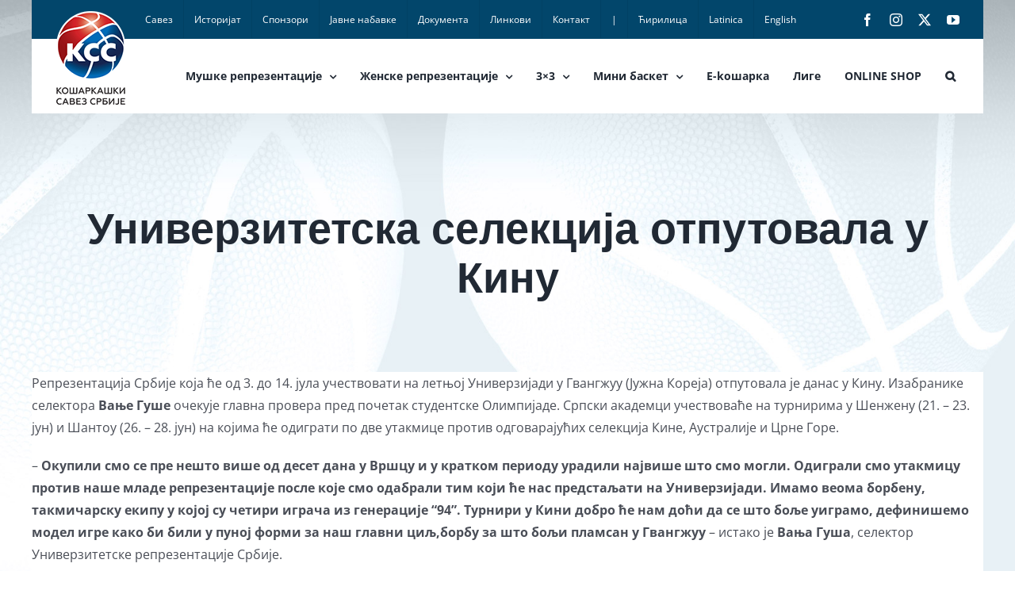

--- FILE ---
content_type: text/javascript
request_url: https://widgets.baskethotel.com/static/api/334454ccfb85b545a571fb76ced66e268e8dc98c/config.js
body_size: 500
content:
MBT.API.ApiId = '334454ccfb85b545a571fb76ced66e268e8dc98c';
MBT.API.NewNav = 1;
MBT.API.Lang = 'en';

if(typeof(widgetsLang) != 'undefined') {
	MBT.API.Lang = widgetsLang;
}else{
	MBT.API.Lang = 'en';
}

if(typeof(widgetsNavigationUrl) != 'undefined') {
	baseUrl = widgetsNavigationUrl;
}else{
	baseUrl = '/';
}

if (typeof leagueId === 'undefined' || leagueId === null || !leagueId) {
    var leagueId = MBT.API.Application.get("leagueId");
    if(!leagueId) {
        if(typeof(fibaLeagueId) != 'undefined') {
            leagueId = fibaLeagueId;
        } else {
            leagueId = 34725;
        }
    }
}

if (typeof seasonId === 'undefined' || seasonId === null || !seasonId) {
    var seasonId = MBT.API.Application.get("seasonId");
    if(!seasonId) {
        seasonId = '';
    }
}

if (typeof gameId === 'undefined' || gameId === null || !gameId) {
    var gameId = MBT.API.Application.get("gameId");
    if(!gameId) {
        gameId = '';
    }
}

if (typeof teamId === 'undefined' || teamId === null || !teamId) {
    var teamId = MBT.API.Application.get("teamId");
    if(!teamId) {
        teamId = '';
    }
}

if (typeof playerId === 'undefined' || playerId === null || !playerId) {
    var playerId = MBT.API.Application.get("playerId");
    if(!playerId) {
        playerId = '';
    }
}

var navigateLeague = function(leagueId, globalSeasonId, seasonId) {
	return baseUrl + 'schedule-short/?leagueId=' + leagueId + '&seasonId=' + seasonId;
}

var navigateGame = function(gameId, seasonId) {
	return baseUrl + 'game/?gameId=' + gameId + '&seasonId=' + seasonId;
}

var navigateTeam = function(teamId, seasonId) {
	return baseUrl + 'team/?teamId=' + teamId + '&seasonId=' + seasonId;
}

var navigatePlayer = function(playerId, seasonId) {
	return baseUrl + 'player/?playerId=' + playerId + '&seasonId=' + seasonId;
}

var navigateLiveGame = function(gameId, seasonId, leagueId, spId) {
	if(spId) {
        return "javascript:window.open('http://www.fibalivestats.com/u/KSS/"+spId+"', '_blank');void(0);";
    }
}

--- FILE ---
content_type: application/javascript
request_url: https://widgets.baskethotel.com/version.php
body_size: -87
content:
mbtBasketHotelVersion = 1545
;